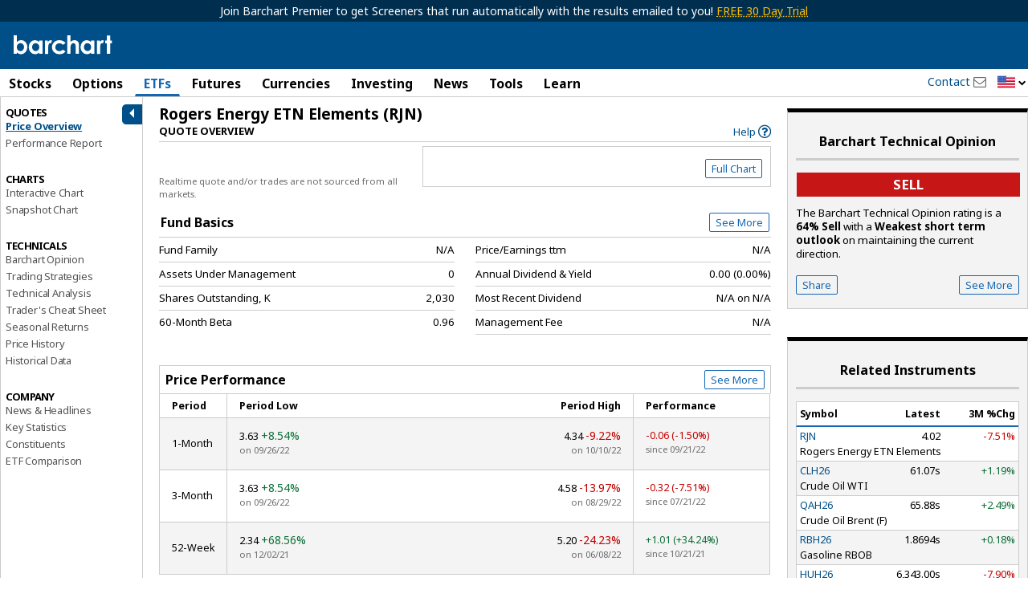

--- FILE ---
content_type: text/plain; charset=utf-8
request_url: https://ads.adthrive.com/http-api/cv2
body_size: 5174
content:
{"om":["0107o7j9","07qjzu81","0929nj63","0FNiGn--56E","0a8iramy","0av741zl","0cpicd1q","0iyi1awv","0mzsmbxe","0p7rptpw","0qgg9yx1","0sj1rko5","0sm4lr19","0z2982q3gf2","0z2q3gf2","1","10011/3b4b6b88bd3ac925e26c33fe3d42d63d","1011_74_18364062","1011_74_18364134","101779_7764-1036210","1028_8728253","10310289136970_462792722","10868755","10ua7afe","11142692","11509227","1185:1610277379","1185:1610326628","1185:1610326728","11896988","12010080","12010084","12010088","12168663","12169133","124844_23","124848_8","12850756","12952198","1610326628","16x7UEIxQu8","17_24767239","1891/84814","1ca6o4s6","1dynz4oo","1h2987yhpl7","1h7yhpl7","1n7ce9xi","1qycnxb6","206_546803","206_547788","2132:42602457","2132:45327622","2132:45327624","2132:45327625","2132:46039894","2179:581121500461316663","222tsaq1","2249:567996566","2249:657213025","2249:691094602","229f1b92-8af1-4203-947d-02b3295b9b7c","2307:0z2q3gf2","2307:1h7yhpl7","2307:1r7rfn75","2307:222tsaq1","2307:2rhihii2","2307:3d4r29fd","2307:3xh2cwy9","2307:46vbi2k4","2307:4npk06v9","2307:5s8wi8hf","2307:794di3me","2307:7cogqhy0","2307:7fmk89yf","2307:7uqs49qv","2307:7xb3th35","2307:8linfb0q","2307:8orkh93v","2307:8w4klwi4","2307:98xzy0ek","2307:9krcxphu","2307:9t6gmxuz","2307:9w5l00h3","2307:a7w365s6","2307:a7wye4jw","2307:bfwolqbx","2307:bzdegkkm","2307:c3tpbb4r","2307:cmpalw5s","2307:cv0h9mrv","2307:cx0cyl2x","2307:dhd27ung","2307:dif1fgsg","2307:djmuaamh","2307:fbswp7rk","2307:fqeh4hao","2307:g749lgab","2307:hc7si6uf","2307:hfqgqvcv","2307:hl4tvc28","2307:hlx2b72j","2307:hswgcqif","2307:knoebx5v","2307:ktnx3vt3","2307:kuzv8ufm","2307:lfzorstn","2307:lz23iixx","2307:m6rbrf6z","2307:o3v1i5bp","2307:pi9dvb89","2307:po4st59x","2307:qexs87kc","2307:qqe821pl","2307:quk7w53j","2307:r0u09phz","2307:s00uohbj","2307:s2ahu2ae","2307:sbp1kvat","2307:t2546w8l","2307:tteuf1og","2307:tty470r7","2307:u30fsj32","2307:w3kkkcwo","2307:wt0wmo2s","2307:x7xpgcfc","2307:xe5smv63","2307:xoqodiix","2307:y7fzjmqi","2307:y96tvrmt","2307:ya949d2z","2307:z2zvrgyz","2307:zpppp6w0","2409_25495_176_CR52092921","2409_25495_176_CR52092923","2409_25495_176_CR52175340","2409_25495_176_CR52178316","2409_25495_176_CR52186411","24602726","24966498","25_53v6aquw","25_87z6cimm","25_8b5u826e","25_op9gtamy","25_sgaw7i5o","25_ti0s3bz3","25_yi6qlg3p","25_zwzjgvpw","262594","2676:86739499","2676:86739504","2676:86739509","2676:86739702","2676:86739708","2715_9888_262594","2715_9888_549410","2760:176_CR52186411","29414696","29414711","2974:8168540","29_695879895","2ivtu6ed","2jjp1phz","2pu0gomp","2rhihii2","2y8cdpp5","2zip0r12","308_125203_18","308_125204_13","31809564","31810016","3335_25247_700109389","3335_25247_700109393","33419362","34182009","3490:CR52092921","3490:CR52092923","3490:CR52175340","3490:CR52223725","3646_185414_T26335189","3658_136236_x7xpgcfc","3658_15078_4npk06v9","3658_15078_fqeh4hao","3658_15936_ic8nkhb4","3658_18008_76odrdws","3658_18008_dfru8eib","3658_203382_cx0cyl2x","3658_203382_xson3pvm","3658_203382_z2zvrgyz","3658_20625_794di3me","3658_22079_mne39gsk","3658_24589_o3v1i5bp","3658_249690_0z2q3gf2","3658_608642_5s8wi8hf","3658_645259_T26437155","3658_67113_8linfb0q","3702_139777_24765477","37cerfai","381513943572","3LMBEkP-wis","3aptpnuj","3p0mnojb","3v2n6fcp","3xh2cwy9","409_216388","409_216416","409_225987","409_225992","409_225993","409_227223","409_227224","409_227226","409_230713","409_230718","43919985","439246469228","43a7ptxe","44023623","44429836","44629254","44z2zjbq","458901553568","45yw802f","46vbi2k4","47192068","47370256","481703827","485027845327","48629971","4941618","4947806","4972638","4972640","4aqwokyz","4etfwvf1","4fk9nxse","4mmcjpc4","4n298pk06v9","4npk06v9","4tgls8cg","4zai8e8t","51372434","521167","52321815","53v6aquw","54147686","546803","54771610","547788","549410","5510:cymho2zs","5510:eq675jr3","5510:mznp7ktv","5510:szwhi7rt","5510:u56k46eo","55167461","5532:553781814","554480","5563_66529_OAIP.b68940c0fa12561ebd4bcaf0bb889ff9","557_409_216592","557_409_228055","557_409_228105","558_93_2r5lbjdi","558_93_ll77hviy","56071098","560_74_18268083","56341213","56462383","56619923","5670:6851725","5670:8168476","5670:8168540","56824595","576777115309199355","59780461","59818357","59856354","5dvyzgi1","5iujftaz","5s8wi8hf","609577512","61085224","61444664","61687445","61916211","61916223","61916225","61916227","61932920","620646535425","6226505231","6226508011","6226527055","6226530649","6226549925","6250_66552_1096695033","6250_66552_1112688573","62689015","627225143","627309156","627309159","627506494","628015148","628086965","628153053","628153173","628222860","628223277","628360579","628360582","628444259","628444262","628444349","628444433","628444439","628456310","628456379","628456382","628622163","628622172","628622178","628622241","628622244","628622247","628622250","628683371","628687043","628687157","628687460","628687463","628803013","628841673","629007394","629009180","629167998","629168001","629168010","629168565","629171196","629171202","629255550","629350437","62946748","62971378","62976224","62980383","62981390","630928655","63100589","63barbg1","659216891404","663293679","663293761","665342939","678439572","683738706","684492634","690_99485_1610277379","690_99485_1610326628","690_99485_1610326728","695879875","697189874","697189907","697189993","697190037","697876985","697876997","697876998","697876999","698637290","698637300","699201086","699753201","6ejtrnf9","6hye09n0","6lmy2lg0","6pamm6b8","6tj9m7jw","702759441","705115332","705115442","705116521","705116861","707868621","725271087996","725307709636","725307849769","7354_138543_85445145","7354_138543_85445175","7354_138543_85445183","7354_138543_85808988","7354_138543_85809016","74243_74_18364017","74243_74_18364062","74243_74_18364134","74scwdnj","74wv3qdx","7732580","77gj3an4","786935973586","790703534108","7969_149355_42072323","7969_149355_45999649","79ju1d1h","7a0tg1yi","7cmeqmw8","7f298mk89yf","7fc6xgyo","7fmk89yf","7qIE6HPltrY","7qevw67b","7s82759r","7vplnmf7","7x298b3th35","7xb3th35","8152859","8152878","8152879","8193078","85480774","85987385","86459689","86509229","86698030","88o5ox1x","895ab8f8-2a7f-4dbb-9447-347407f2e936","8968064","8b5u826e","8h0jrkwl","8linfb0q","8orkh93v","90xabdla","9632594","9687143","9741670","9792154","97_8193073","97_8193078","9925w9vu","9d5f8vic","9d69c8kf","9eb172f4-46fb-408b-b2d0-0d8559d2387c","9ign6cx0","9jv4tutj","9krcxphu","9nex8xyd","9pnds6v0","9r15vock","9rvsrrn1","9t6gmxuz","9u4x0mip","9uox3d6i","9w5l00h3","Dt9tkFgPbK0","HFN_IsGowZU","J0oHAwAc5lQ","T2DgxA3xRlE","YlnVIl2d84o","a566o9hb","a7w365s6","a7wye4jw","aYEy4bDVcvU","af9kspoi","akyws9wu","ao298z20oej","aoz20oej","axw5pt53","b5298e77p2y","b5e77p2y","b90cwbcd","bc5edztw","bd5xg6f6","be4hm1i2","bfwolqbx","bxx2ali1","c-Mh5kLIzow","c1u7ixf4","c25t9p0u","c3tpbb4r","c56e4frx","c6515312-714a-4960-a095-af59607a2e39","c7z0h277","ce7bo7ga","ciypcyxj","cki44jrm","cmpalw5s","cr-1oplzoysu9vd","cr-1oplzoysubwe","cr-6ovjht2eubwe","cr-9nwrd2kwubwe","cr-Bitc7n_p9iw__vat__49i_k_6v6_h_jce2vj5h_KnXNU4yjl","cr-aaqt0k0tubwj","cr-aav22g2wubwj","cr-aawz2m6wubwj","cr-f6puwm2w27tf1","cr-f6puwm2yu7tf1","cr-f6puwm2yw7tf1","cr-flbd4mx4ubwe","cr-g7ywwk7qvft","cr-ghun4f53u9vd","cr-ipcdgbovubwe","cr-j608wonbubxe","cr-k9ii7o3gubwe","cr-vb09dxh3uatj","cr-vb09dxh3ubwe","cr-xu1ullzyu9vd","cv0h9mrv","cx0cyl2x","cymho2zs","cyzccp1w","d0ae4f92-0280-4bc4-89c0-adac514ca9ff","da298w00eve","daw00eve","de6sdyoz","dfru8eib","dg2WmFvzosE","dhd27ung","dif1fgsg","duxvs448","dwghal43","e1qdkqyh","e2ti0ucc","eb9vjo1r","eq675jr3","esspipxb","fcn2zae1","fdcd7bb8-7d48-4422-bb82-71488c73625c","fdjuanhs","fedfl7m8","fj3srhfo","fjp0ceax","flgb97td","fpbj0p83","fq298eh4hao","fqeh4hao","g729849lgab","g749lgab","ge4kwk32","gjwam5dw","gn3plkq1","gpx7xks2","h0cw921b","h0zwvskc","h4x8d2p8","hPuTdMDQS5M","hbje7ofi","heb21q1u","hf9ak5dg","hffavbt7","hfqgqvcv","hgrz3ggo","hlx2b72j","hswgcqif","hu29852wf5i","hueqprai","hxxrc6st","hya8dpaz","i2aglcoy","i90isgt0","iaqttatc","iiu0wq3s","iq298dsx7qh","iqdsx7qh","ixtrvado","j32989smngx","j39smngx","jd035jgw","jsy1a3jk","k2xfz54q","k7j5z20s","knoebx5v","kpqczbyg","l0mfc5zl","l2j3rq3s","l45j4icj","l4p5cwls","ll77hviy","lo2985w2f9z","lp1o53wi","lp37a2wq","lqdvaorh","lqik9cb3","lxlnailk","m6rbrf6z","mhk98j8a","mmr74uc4","muvxy961","mwnvongn","mznp7ktv","n3egwnq7","n8w0plts","nDEslD5DCrE","ncfr1yiw","nrlkfmof","nsqnexud","ntjn5z55","nzm94v28","o3v1i5bp","o54qvth1","o5xj653n","ofoon6ir","okem47bb","on7syyq9","op9gtamy","ou8gxy4u","ow5n0psx","ox6po8bg","oz31jrd0","ozdii3rw","p0odjzyt","pagvt0pd","phlvi7up","pi9dvb89","pkydekxi","plth4l1a","po2984st59x","q9I-eRux9vU","q9c1qxt2","qnppljgs","qqj2iqh7","qqvgscdx","qt09ii59","quk7w53j","r0u09phz","r2tvoa5i","rdwfobyr","rrlikvt1","s00uohbj","s2ahu2ae","s4s41bit","sdodmuod","srk9dmvi","t7d69r6a","ti0s3bz3","tusooher","tzngt86j","u30fsj32","u32980fsj32","u3i8n6ef","u3oyi6bb","u56k46eo","u66r47ug","uc3gjkej","ud61dfyz","uhebin5g","ujl9wsn7","unkdn2kt","uq0uwbbh","uqph5v76","ut42112berk8n","uwzmt4le","v4rfqxto","v705kko8","v729805kko8","v9mu2f6z","vdcb5d4i","ven7pu1c","vj7hzkpp","vkqnyng8","w15c67ad","w3kkkcwo","w925m26k","wFBPTWkXhX8","wfxqcwx7","wih2rdv3","wtgd3b1w","x420t9me","x61c6oxa","x7298xpgcfc","x7xpgcfc","x8r63o37","xa298u90hsg","xau90hsg","xdaezn6y","xe5smv63","xgjdt26g","xgzzblzl","xncaqh7c","xnx5isri","xoqodiix","xson3pvm","xswz6rio","xxz8lwdr","y51tr986","y7298fzjmqi","y7fzjmqi","y96tvrmt","ya949d2z","ygwxiaon","yi6qlg3p","ylz2n35t","yy10h45c","z2zvrgyz","z7yi2xbi","zep75yl2","zg0n0drt","zsvdh1xi","zw6jpag6","7979132","7979135"],"pmp":[],"adomains":["123notices.com","1md.org","about.bugmd.com","acelauncher.com","adameve.com","akusoli.com","allyspin.com","askanexpertonline.com","atomapplications.com","bassbet.com","betsson.gr","biz-zone.co","bizreach.jp","braverx.com","bubbleroom.se","bugmd.com","buydrcleanspray.com","byrna.com","capitaloneshopping.com","clarifion.com","combatironapparel.com","controlcase.com","convertwithwave.com","cotosen.com","countingmypennies.com","cratedb.com","croisieurope.be","cs.money","dallasnews.com","definition.org","derila-ergo.com","dhgate.com","dhs.gov","displate.com","easyprint.app","easyrecipefinder.co","fabpop.net","familynow.club","fla-keys.com","folkaly.com","g123.jp","gameswaka.com","getbugmd.com","getconsumerchoice.com","getcubbie.com","gowavebrowser.co","gowdr.com","gransino.com","grosvenorcasinos.com","guard.io","hero-wars.com","holts.com","instantbuzz.net","itsmanual.com","jackpotcitycasino.com","justanswer.com","justanswer.es","la-date.com","lightinthebox.com","liverrenew.com","local.com","lovehoney.com","lulutox.com","lymphsystemsupport.com","manualsdirectory.org","meccabingo.com","medimops.de","mensdrivingforce.com","millioner.com","miniretornaveis.com","mobiplus.me","myiq.com","national-lottery.co.uk","naturalhealthreports.net","nbliver360.com","nikke-global.com","nordicspirit.co.uk","nuubu.com","onlinemanualspdf.co","original-play.com","outliermodel.com","paperela.com","paradisestays.site","parasiterelief.com","peta.org","photoshelter.com","plannedparenthood.org","playvod-za.com","printeasilyapp.com","printwithwave.com","profitor.com","quicklearnx.com","quickrecipehub.com","rakuten-sec.co.jp","rangeusa.com","refinancegold.com","robocat.com","royalcaribbean.com","saba.com.mx","shift.com","simple.life","spinbara.com","systeme.io","taboola.com","tackenberg.de","temu.com","tenfactorialrocks.com","theoceanac.com","topaipick.com","totaladblock.com","usconcealedcarry.com","vagisil.com","vegashero.com","vegogarden.com","veryfast.io","viewmanuals.com","viewrecipe.net","votervoice.net","vuse.com","wavebrowser.co","wavebrowserpro.com","weareplannedparenthood.org","xiaflex.com","yourchamilia.com"]}